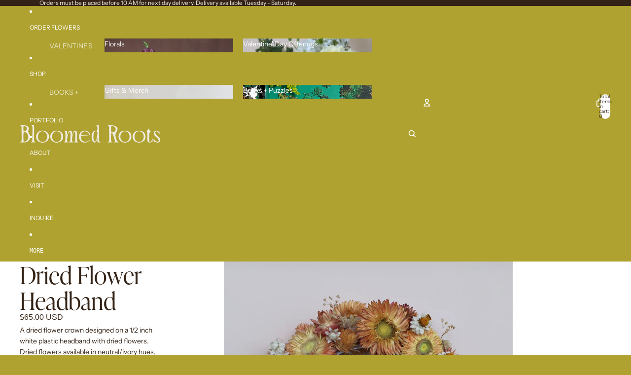

--- FILE ---
content_type: text/css
request_url: https://bloomedroots.co/cdn/shop/t/11/assets/custom.css?v=41986385421562418331768591561
body_size: -727
content:
h1,h2,h3{font-family:ivypresto-display,serif!important}h5,h6,button,.shopify-payment-button,.button,.btn,a.button,a.btn,a.button--link,a.link-button,.button--secondary,.button--tertiary{font-family:Fragment Mono,monospace!important}
/*# sourceMappingURL=/cdn/shop/t/11/assets/custom.css.map?v=41986385421562418331768591561 */


--- FILE ---
content_type: text/javascript
request_url: https://bloomedroots.co/cdn/shop/t/11/assets/product-custom-property.js?v=71880809024031011301768591561
body_size: -562
content:
import{Component}from"@theme/component";class ProductCustomProperty extends Component{handleInput(){this.#updateCharacterCount()}#updateCharacterCount(){const{characterCount,textInput}=this.refs,currentLength=textInput.value.length,maxLength=textInput.maxLength,template=characterCount.getAttribute("data-template");if(!template)return;const updatedText=template.replace("[current]",currentLength.toString()).replace("[max]",maxLength.toString());characterCount.textContent=updatedText}}customElements.define("product-custom-property-component",ProductCustomProperty);
//# sourceMappingURL=/cdn/shop/t/11/assets/product-custom-property.js.map?v=71880809024031011301768591561


--- FILE ---
content_type: text/javascript; charset=utf-8
request_url: https://bloomedroots.co/products/wild-about-you-card.js
body_size: -367
content:
{"id":6982671368277,"title":"Wild About You - Card","handle":"wild-about-you-card","description":"Foldable greeting card on handmade paper, blank inside with envelope included.","published_at":"2023-12-02T23:06:23-05:00","created_at":"2023-12-02T23:06:23-05:00","vendor":"Bloomed Roots","type":"","tags":[],"price":750,"price_min":750,"price_max":750,"available":true,"price_varies":false,"compare_at_price":null,"compare_at_price_min":0,"compare_at_price_max":0,"compare_at_price_varies":false,"variants":[{"id":40736225820757,"title":"Default Title","option1":"Default Title","option2":null,"option3":null,"sku":"WILD","requires_shipping":true,"taxable":true,"featured_image":null,"available":true,"name":"Wild About You - Card","public_title":null,"options":["Default Title"],"price":750,"weight":0,"compare_at_price":null,"inventory_management":"shopify","barcode":"","requires_selling_plan":false,"selling_plan_allocations":[]}],"images":["\/\/cdn.shopify.com\/s\/files\/1\/2576\/7916\/files\/7-DSC05793.jpg?v=1737998433"],"featured_image":"\/\/cdn.shopify.com\/s\/files\/1\/2576\/7916\/files\/7-DSC05793.jpg?v=1737998433","options":[{"name":"Title","position":1,"values":["Default Title"]}],"url":"\/products\/wild-about-you-card","media":[{"alt":null,"id":24478145609813,"position":1,"preview_image":{"aspect_ratio":1.0,"height":1017,"width":1017,"src":"https:\/\/cdn.shopify.com\/s\/files\/1\/2576\/7916\/files\/7-DSC05793.jpg?v=1737998433"},"aspect_ratio":1.0,"height":1017,"media_type":"image","src":"https:\/\/cdn.shopify.com\/s\/files\/1\/2576\/7916\/files\/7-DSC05793.jpg?v=1737998433","width":1017}],"requires_selling_plan":false,"selling_plan_groups":[]}

--- FILE ---
content_type: text/javascript; charset=utf-8
request_url: https://bloomedroots.co/products/gourmet-kona-espresso-ganache-dark-chocolate-bar.js
body_size: 502
content:
{"id":7201510424661,"title":"Gourmet Kona Espresso Ganache Dark Chocolate Bar","handle":"gourmet-kona-espresso-ganache-dark-chocolate-bar","description":"\u003cp\u003e\u003cspan\u003eEach Gourmet bar is made with a soft center of artisanal fillings and exotic toppings. This bar contains a signature truffle ganache wrapped in small-batch gourmet dark chocolate crafted with 100% KONA coffee beans and topped with roasted cacao nibs. This chocolate bar is the epitome of decadence!\u003c\/span\u003e\u003c\/p\u003e","published_at":"2025-10-16T21:51:27-04:00","created_at":"2025-10-03T10:53:29-04:00","vendor":"Bloomed Roots","type":"","tags":[],"price":1200,"price_min":1200,"price_max":1200,"available":true,"price_varies":false,"compare_at_price":null,"compare_at_price_min":0,"compare_at_price_max":0,"compare_at_price_varies":false,"variants":[{"id":41735204634709,"title":"Default Title","option1":"Default Title","option2":null,"option3":null,"sku":"ETHEL3","requires_shipping":true,"taxable":true,"featured_image":null,"available":true,"name":"Gourmet Kona Espresso Ganache Dark Chocolate Bar","public_title":null,"options":["Default Title"],"price":1200,"weight":0,"compare_at_price":null,"inventory_management":"shopify","barcode":"","requires_selling_plan":false,"selling_plan_allocations":[]}],"images":["\/\/cdn.shopify.com\/s\/files\/1\/2576\/7916\/files\/b0294319c8f3eca31261eca305b66106edf1cfcec4a75fb4fd7f55c4b4e9bf52.webp?v=1760665862","\/\/cdn.shopify.com\/s\/files\/1\/2576\/7916\/files\/4780c871357769e346d8ba1b5456c23c16aa468795352f3a86f1941a2f8091ce.webp?v=1760665862","\/\/cdn.shopify.com\/s\/files\/1\/2576\/7916\/files\/3e01a741dd8ee15d16c5cbed73b209d8eb21a5285e9ef847db7d83a66477ebb3.webp?v=1760665862"],"featured_image":"\/\/cdn.shopify.com\/s\/files\/1\/2576\/7916\/files\/b0294319c8f3eca31261eca305b66106edf1cfcec4a75fb4fd7f55c4b4e9bf52.webp?v=1760665862","options":[{"name":"Title","position":1,"values":["Default Title"]}],"url":"\/products\/gourmet-kona-espresso-ganache-dark-chocolate-bar","media":[{"alt":null,"id":25957999411285,"position":1,"preview_image":{"aspect_ratio":1.0,"height":1440,"width":1440,"src":"https:\/\/cdn.shopify.com\/s\/files\/1\/2576\/7916\/files\/b0294319c8f3eca31261eca305b66106edf1cfcec4a75fb4fd7f55c4b4e9bf52.webp?v=1760665862"},"aspect_ratio":1.0,"height":1440,"media_type":"image","src":"https:\/\/cdn.shopify.com\/s\/files\/1\/2576\/7916\/files\/b0294319c8f3eca31261eca305b66106edf1cfcec4a75fb4fd7f55c4b4e9bf52.webp?v=1760665862","width":1440},{"alt":null,"id":25957999345749,"position":2,"preview_image":{"aspect_ratio":1.0,"height":1440,"width":1440,"src":"https:\/\/cdn.shopify.com\/s\/files\/1\/2576\/7916\/files\/4780c871357769e346d8ba1b5456c23c16aa468795352f3a86f1941a2f8091ce.webp?v=1760665862"},"aspect_ratio":1.0,"height":1440,"media_type":"image","src":"https:\/\/cdn.shopify.com\/s\/files\/1\/2576\/7916\/files\/4780c871357769e346d8ba1b5456c23c16aa468795352f3a86f1941a2f8091ce.webp?v=1760665862","width":1440},{"alt":null,"id":25957999378517,"position":3,"preview_image":{"aspect_ratio":1.0,"height":1440,"width":1440,"src":"https:\/\/cdn.shopify.com\/s\/files\/1\/2576\/7916\/files\/3e01a741dd8ee15d16c5cbed73b209d8eb21a5285e9ef847db7d83a66477ebb3.webp?v=1760665862"},"aspect_ratio":1.0,"height":1440,"media_type":"image","src":"https:\/\/cdn.shopify.com\/s\/files\/1\/2576\/7916\/files\/3e01a741dd8ee15d16c5cbed73b209d8eb21a5285e9ef847db7d83a66477ebb3.webp?v=1760665862","width":1440}],"requires_selling_plan":false,"selling_plan_groups":[]}

--- FILE ---
content_type: text/javascript
request_url: https://cdn.shopify.com/extensions/019bf111-9503-7c61-812e-f257d6acb0b2/essential-post-purchase-upsell-959/assets/cross-sell-app-block-1FOQGEj0.js
body_size: -275
content:
import{z as p,u as s,O as e}from"./stylex-B69XAMCe.js";import{A as r}from"./AppBlock-CWWWCiZM.js";const l=o=>s(r,{liquidProps:o,offerType:e.CROSS_SELL});p(l,"essential-upsell-cross-sell-app-block",["upsellAppData","productPageProduct","productPageCollectionIds","cartItems","firstShopProductId","shopMoneyFormat"]);


--- FILE ---
content_type: text/javascript; charset=utf-8
request_url: https://bloomedroots.co/products/untitled-aug15_12-52.js
body_size: 1422
content:
{"id":6953460465749,"title":"Indigo - Soy Candle","handle":"untitled-aug15_12-52","description":"\u003cp\u003e\u003cmeta charset=\"utf-8\"\u003e\u003cspan\u003eNotes: black currant, bergamot, honey\u003c\/span\u003e\u003c\/p\u003e\n\u003cp\u003e\u003cem\u003eDeep and rich, dark and moody, yet also vibrant and alive, gold + ivy’s Indigo contains mysteries untold while subtleties and secrets abound. The rich, dark, and fruity notes of blackcurrant are in perfect balance with aromas of gentle honey, lightly animated by the fresh and sweet notes of fresh bergamot. Complex and inscrutable, gold + ivy’s Indigo is as mysterious and secretive as your world.\u003c\/em\u003e\u003c\/p\u003e\n\u003cp\u003eOur standard candles are hand-poured into amber glass jars. The standard candle is our most popular size, and is best suited for coffee tables, nightstands, countertops - basically everywhere!\u003c\/p\u003e\n\u003cp\u003e\u003cmeta charset=\"utf-8\"\u003e\u003cspan\u003e3.5 oz, Burn time: 20-25 hours\u003c\/span\u003e\u003c\/p\u003e\n\u003cp\u003e\u003cspan\u003e7.5 oz, Burn time: 45-50 hours \u003c\/span\u003e\u003c\/p\u003e\n\u003cp\u003e\u003cspan\u003e\u003cmeta charset=\"utf-8\"\u003e12.5 oz double wick, Burn time: 70-80 hours \u003c\/span\u003e\u003cbr\u003e\u003c\/p\u003e","published_at":"2023-09-10T13:59:59-04:00","created_at":"2023-08-15T12:52:50-04:00","vendor":"Gold \u0026 Ivy","type":"","tags":[],"price":1600,"price_min":1600,"price_max":4600,"available":true,"price_varies":true,"compare_at_price":null,"compare_at_price_min":0,"compare_at_price_max":0,"compare_at_price_varies":false,"variants":[{"id":40724640497749,"title":"3.5 oz","option1":"3.5 oz","option2":null,"option3":null,"sku":"INDIGO1","requires_shipping":true,"taxable":true,"featured_image":{"id":30744869011541,"product_id":6953460465749,"position":2,"created_at":"2023-09-10T13:03:15-04:00","updated_at":"2023-11-10T19:51:25-05:00","alt":null,"width":1024,"height":1024,"src":"https:\/\/cdn.shopify.com\/s\/files\/1\/2576\/7916\/files\/IndigoStockPhoto3.5oz.webp?v=1699663885","variant_ids":[40724640497749,41640813133909]},"available":true,"name":"Indigo - Soy Candle - 3.5 oz","public_title":"3.5 oz","options":["3.5 oz"],"price":1600,"weight":0,"compare_at_price":null,"inventory_management":"shopify","barcode":"","featured_media":{"alt":null,"id":23076007673941,"position":2,"preview_image":{"aspect_ratio":1.0,"height":1024,"width":1024,"src":"https:\/\/cdn.shopify.com\/s\/files\/1\/2576\/7916\/files\/IndigoStockPhoto3.5oz.webp?v=1699663885"}},"requires_selling_plan":false,"selling_plan_allocations":[]},{"id":40724640530517,"title":"7.5 oz","option1":"7.5 oz","option2":null,"option3":null,"sku":"INDIGO2","requires_shipping":true,"taxable":true,"featured_image":{"id":30907359035477,"product_id":6953460465749,"position":1,"created_at":"2023-11-10T19:51:22-05:00","updated_at":"2023-11-10T19:51:25-05:00","alt":null,"width":1023,"height":1023,"src":"https:\/\/cdn.shopify.com\/s\/files\/1\/2576\/7916\/files\/indigo.webp?v=1699663885","variant_ids":[40724640530517]},"available":false,"name":"Indigo - Soy Candle - 7.5 oz","public_title":"7.5 oz","options":["7.5 oz"],"price":3000,"weight":0,"compare_at_price":null,"inventory_management":"shopify","barcode":"","featured_media":{"alt":null,"id":23241109831765,"position":1,"preview_image":{"aspect_ratio":1.0,"height":1023,"width":1023,"src":"https:\/\/cdn.shopify.com\/s\/files\/1\/2576\/7916\/files\/indigo.webp?v=1699663885"}},"requires_selling_plan":false,"selling_plan_allocations":[]},{"id":41640813133909,"title":"12.5 oz Double Wick","option1":"12.5 oz Double Wick","option2":null,"option3":null,"sku":"INDIGO3","requires_shipping":true,"taxable":true,"featured_image":{"id":30744869011541,"product_id":6953460465749,"position":2,"created_at":"2023-09-10T13:03:15-04:00","updated_at":"2023-11-10T19:51:25-05:00","alt":null,"width":1024,"height":1024,"src":"https:\/\/cdn.shopify.com\/s\/files\/1\/2576\/7916\/files\/IndigoStockPhoto3.5oz.webp?v=1699663885","variant_ids":[40724640497749,41640813133909]},"available":false,"name":"Indigo - Soy Candle - 12.5 oz Double Wick","public_title":"12.5 oz Double Wick","options":["12.5 oz Double Wick"],"price":4600,"weight":0,"compare_at_price":null,"inventory_management":"shopify","barcode":"","featured_media":{"alt":null,"id":23076007673941,"position":2,"preview_image":{"aspect_ratio":1.0,"height":1024,"width":1024,"src":"https:\/\/cdn.shopify.com\/s\/files\/1\/2576\/7916\/files\/IndigoStockPhoto3.5oz.webp?v=1699663885"}},"requires_selling_plan":false,"selling_plan_allocations":[]}],"images":["\/\/cdn.shopify.com\/s\/files\/1\/2576\/7916\/files\/indigo.webp?v=1699663885","\/\/cdn.shopify.com\/s\/files\/1\/2576\/7916\/files\/IndigoStockPhoto3.5oz.webp?v=1699663885","\/\/cdn.shopify.com\/s\/files\/1\/2576\/7916\/files\/4404842fdfe8d5ee44a4460d60fbcf05a65584c89c79666dd355e82ef1d0d2d4.webp?v=1755521394"],"featured_image":"\/\/cdn.shopify.com\/s\/files\/1\/2576\/7916\/files\/indigo.webp?v=1699663885","options":[{"name":"Size","position":1,"values":["3.5 oz","7.5 oz","12.5 oz Double Wick"]}],"url":"\/products\/untitled-aug15_12-52","media":[{"alt":null,"id":23241109831765,"position":1,"preview_image":{"aspect_ratio":1.0,"height":1023,"width":1023,"src":"https:\/\/cdn.shopify.com\/s\/files\/1\/2576\/7916\/files\/indigo.webp?v=1699663885"},"aspect_ratio":1.0,"height":1023,"media_type":"image","src":"https:\/\/cdn.shopify.com\/s\/files\/1\/2576\/7916\/files\/indigo.webp?v=1699663885","width":1023},{"alt":null,"id":23076007673941,"position":2,"preview_image":{"aspect_ratio":1.0,"height":1024,"width":1024,"src":"https:\/\/cdn.shopify.com\/s\/files\/1\/2576\/7916\/files\/IndigoStockPhoto3.5oz.webp?v=1699663885"},"aspect_ratio":1.0,"height":1024,"media_type":"image","src":"https:\/\/cdn.shopify.com\/s\/files\/1\/2576\/7916\/files\/IndigoStockPhoto3.5oz.webp?v=1699663885","width":1024},{"alt":null,"id":25555893747797,"position":3,"preview_image":{"aspect_ratio":1.0,"height":637,"width":637,"src":"https:\/\/cdn.shopify.com\/s\/files\/1\/2576\/7916\/files\/4404842fdfe8d5ee44a4460d60fbcf05a65584c89c79666dd355e82ef1d0d2d4.webp?v=1755521394"},"aspect_ratio":1.0,"height":637,"media_type":"image","src":"https:\/\/cdn.shopify.com\/s\/files\/1\/2576\/7916\/files\/4404842fdfe8d5ee44a4460d60fbcf05a65584c89c79666dd355e82ef1d0d2d4.webp?v=1755521394","width":637}],"requires_selling_plan":false,"selling_plan_groups":[]}

--- FILE ---
content_type: text/javascript
request_url: https://bloomedroots.co/cdn/shop/t/11/assets/product-custom-property.js?v=71880809024031011301768591561
body_size: -399
content:
import{Component}from"@theme/component";class ProductCustomProperty extends Component{handleInput(){this.#updateCharacterCount()}#updateCharacterCount(){const{characterCount,textInput}=this.refs,currentLength=textInput.value.length,maxLength=textInput.maxLength,template=characterCount.getAttribute("data-template");if(!template)return;const updatedText=template.replace("[current]",currentLength.toString()).replace("[max]",maxLength.toString());characterCount.textContent=updatedText}}customElements.define("product-custom-property-component",ProductCustomProperty);
//# sourceMappingURL=/cdn/shop/t/11/assets/product-custom-property.js.map?v=71880809024031011301768591561
